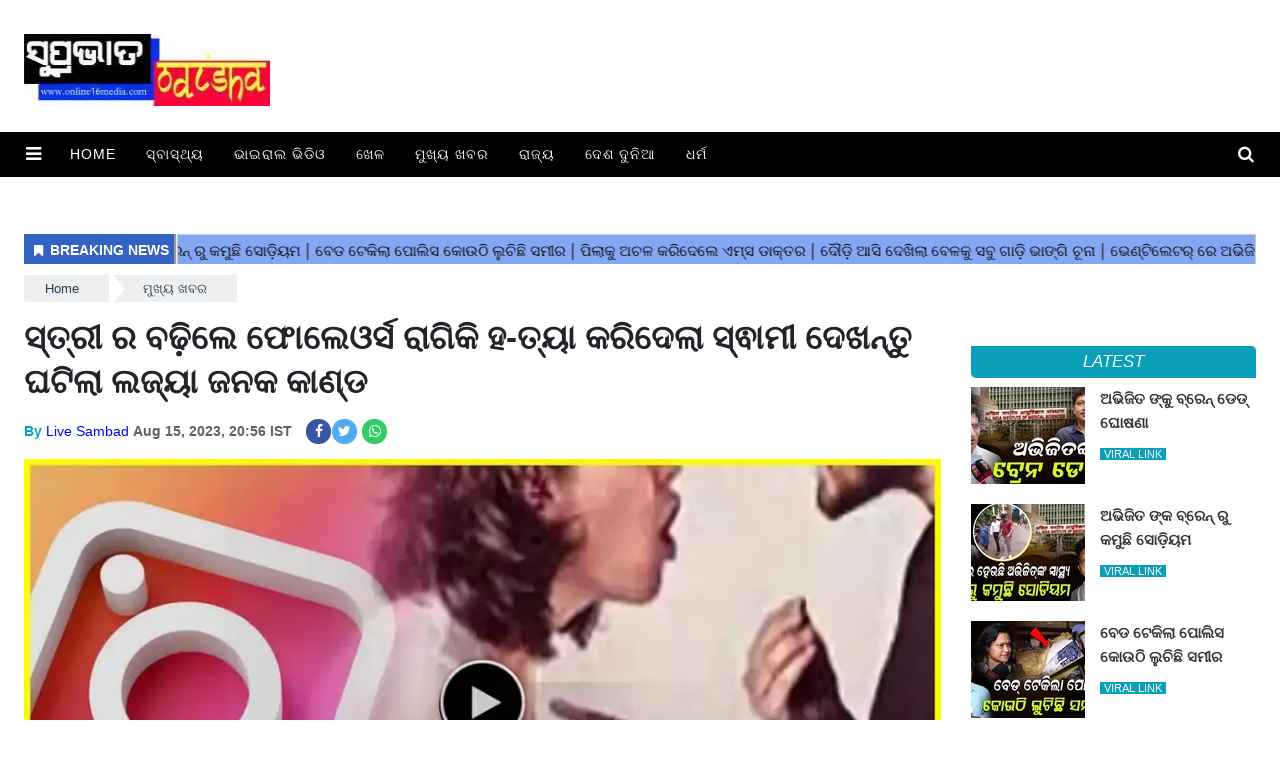

--- FILE ---
content_type: text/html;charset=utf-8
request_url: https://www.online16media.com/latest-news/social-media-ru-tumula-kanda/cid11928753.htm
body_size: 14473
content:
<!DOCTYPE HTML>
<html lang="or">

<head>
    <title>ସ୍ତ୍ରୀ ର ବଢ଼ିଲେ ଫୋଲେଓର୍ସ ରାଗିକି ହ-ତ୍ୟା କରିଦେଲା ସ୍ଵାମୀ ଦେଖନ୍ତୁ ଘଟିଲା ଲଜ୍ୟା ଜନକ କାଣ୍ଡ</title><script type="application/ld+json">[{"@context": "https://schema.org","@type": "WebPage", "name":"ସ୍ତ୍ରୀ ର ବଢ଼ିଲେ ଫୋଲେଓର୍ସ ରାଗିକି ହ-ତ୍ୟା କରିଦେଲା ସ୍ଵାମୀ ଦେଖନ୍ତୁ ଘଟିଲା ଲଜ୍ୟା ଜନକ କାଣ୍ଡ", "description":"ନମସ୍କାର ପାଠକ ବନ୍ଧୁ। ବନ୍ଧୁଗଣ ପ୍ରତିଦିନ ସମାଜରେ କିଛି ନା କିଛି ଅଘଟଣ ଦେଖିବାକୁ ମିଳିଥାଏ। ତେବେ ବର୍ତ୍ତମାନର ଆଧୁନିକ ସମାଜରେ ଧୀରେ ଧୀରେ ମାନବିକ ମୂଲ୍ୟବୋଧ କମି ଯାଉଛି, ଫଳରେ ସମାଜରେ ", "keywords":"ସ୍ତ୍ରୀ ର ବଢ଼ିଲେ ଫୋଲେଓର୍ସ ରାଗିକି ହ-ତ୍ୟା କରିଦେଲା ସ୍ଵାମୀ ଦେଖନ୍ତୁ ଘଟିଲା ଲଜ୍ୟା ଜନକ କାଣ୍ଡ", "url":"https://www.online16media.com/latest-news/social-media-ru-tumula-kanda/cid11928753.htm"}, {"@context": "https://schema.org", "@type": "BreadcrumbList", "itemListElement":[{"@type": "ListItem", "position": 1, "item":{"@type":"Thing", "@id":"https://www.online16media.com/","name":"online16media"}}, {"@type": "ListItem", "position": 2, "item":{"@type":"Thing", "@id":"https://www.online16media.com/latest-news","name":"ମୁଖ୍ୟ ଖବର"}}]}, {"@context": "https://schema.org","@type": "NewsArticle","mainEntityOfPage": {"@type": "WebPage","@id": "https://www.online16media.com/latest-news/social-media-ru-tumula-kanda/cid11928753.htm", "description":"ନମସ୍କାର ପାଠକ ବନ୍ଧୁ। ବନ୍ଧୁଗଣ ପ୍ରତିଦିନ ସମାଜରେ କିଛି ନା କିଛି ଅଘଟଣ ଦେଖିବାକୁ ମିଳିଥାଏ। ତେବେ ବର୍ତ୍ତମାନର ଆଧୁନିକ ସମାଜରେ ଧୀରେ ଧୀରେ ମାନବିକ ମୂଲ୍ୟବୋଧ କମି ଯାଉଛି, ଫଳରେ ସମାଜରେ ", "thumbnailUrl":"https://www.online16media.com/static/c1e/client/93724/uploaded/4fb4f3a6ee458fc0acb7ec24ccf09e6f.jpg"},"headline": "ସ୍ତ୍ରୀ ର ବଢ଼ିଲେ ଫୋଲେଓର୍ସ ରାଗିକି ହ-ତ୍ୟା କରିଦେଲା ସ୍ଵାମୀ ଦେଖନ୍ତୁ ଘଟିଲା ଲଜ୍ୟା ଜନକ କାଣ୍ଡ","inLanguage":"en","articleBody":"ନମସ୍କାର ପାଠକ ବନ୍ଧୁ। ବନ୍ଧୁଗଣ ପ୍ରତିଦିନ ସମାଜରେ କିଛି ନା କିଛି ଅଘଟଣ ଦେଖିବାକୁ ମିଳିଥାଏ। ତେବେ ବର୍ତ୍ତମାନର ଆଧୁନିକ ସମାଜରେ ଧୀରେ ଧୀରେ ମାନବିକ ମୂଲ୍ୟବୋଧ କମି ଯାଉଛି, ଫଳରେ ସମାଜରେ ଦିନକୁ ଦିନ ଅପରାଧ ବଢ଼ି ଚାଲିଛି। କେଉଁଠି ଚୋ-ରି , ଡ-କା-ୟ-ତି, ହ-ତ୍ୟା , ବ-ଳା-ତ୍କା-ର ଭଳି ସଙ୍ଗିନ ଅପରାଧ ବଢି ବଢି ଚାଲିଛି। ଏସବୁ ବ୍ୟତୀତ ବତ୍ତମାନ ପାରିବାରିକ କଳହ ବିରାଟ ବଡ଼ ସମସ୍ୟା ସୃଷ୍ଟି କରିଛି। ଏହାକୁ ନେଇ ଲୋକ ମାନେ ଅନେକ ଚାପ ଆଡ଼କୁ ଗତି କରୁଛନ୍ତି। ଅନେକ ଅଛନ୍ତି ଯେଉଁ ମାନେ କି ସମସ୍ୟାକୁ ସମାଧାନ କରିନପାରି ଆ-ତ୍ମ-ହ-ତ୍ୟା ଭଳି ଖୁବ ସହଜ ବାଟ ଆପଣେଉଛନ୍ତି। ଆଉ କେତେକ କାହାର ଜୀବନ ନେବା ପାଇଁ ମଧ୍ୟ ପଛଉନାହାନ୍ତି। ତେବେ ବନ୍ଧୁଗଣ ବର୍ତ୍ତମାନ ସେହିଭଳି ଏକ ଘଟଣା ସାମ୍ନାକୁ ଆସିଛି। ତେବେ ବନ୍ଧୁଗଣ ଇନଷ୍ଟାଗ୍ରାମ ଫଲୋୟର୍ସ ବଢିବାକୁ ନେଇ ସ୍ୱାମୀର ଇର୍ଷା। ସ୍ତ୍ରୀକୁ ତଣ୍ଟି ଚିପି ହ-ତ୍ୟା କଲା ସ୍ୱାମୀ। ୧୫ ବର୍ଷ ତଳେ ବିବାହ କରିଥିବା ସ୍ତ୍ରୀଙ୍କୁ ୩୭ ବର୍ଷୀୟ ବ୍ୟବସାୟୀ ଜଣକ କାର ଭିତରେ ପିଲାଙ୍କ ସାମ୍ନାରେ ହ-ତ୍ୟା କରିଥିବା ପୋଲିସ ସୂଚନା ଦେଇଛି । ହ-ତ୍ୟା କରିବାର ମୂଳ କାରଣ ଇନ୍&zwnj;ଷ୍ଟାଗ୍ରାମ୍&zwnj; ବୋଲି ଜଣାପଡିଛି। ସ୍ତ୍ରୀ ଗୃହିଣୀ ହୋଇଥିବା ବେଳେ ଅ-ଭି-ଯୁ-କ୍ତ ସ୍ବାମୀ 'ଟୁର୍&zwnj; ଓ ଟ୍ରାଭେଲ୍&zwnj; ଏଜେନ୍&zwnj;ସି&rsquo; ବ୍ୟବସାୟ କରୁଥିଲେ। ସେମାନେ ଲକ୍ଷ୍ନୌ ଅନ୍ତର୍ଗତ ପାରା ଅଞ୍ଚଳରେ ବାସ କରନ୍ତି। &lsquo;ଏସ୍&zwnj;ୟୁଭି&rsquo;ରେ ସେମାନେ ରାଏ ବରେଲି ବାହାରିଥିଲେ। କିନ୍ତୁ, ସ୍ତ୍ରୀ&rsquo;ଙ୍କୁ ହ-ତ୍ୟା କରିବା ପାଇଁ ସେ ରାସ୍ତା ବଦଳାଇ ପୂର୍ବାଞ୍ଚଳ ଏକ୍ସପ୍ରେସ୍&zwnj;ୱେକୁ ଆସିଥିଲେ। ତେବେ ବନ୍ଧୁଗଣ ମୃ-ତ ମହିଳାଙ୍କ ଇଷ୍ଟାଗ୍ରାମ ଆକାଉଣ୍ଟକୁ ପୋଲିସ ଯାଞ୍ଚ କରିଛି। ନିଜ ଇନ୍&zwnj;ଷ୍ଟା ଆକାଉଣ୍ଟ୍&zwnj;ରେ ମହିଳାଜଣକ ତାଙ୍କ ସ୍ବାମୀଙ୍କୁ ମଧ୍ୟ ବ୍ଲକ୍&zwnj; କରି ଦେଇଥିଲେ। ଯାହା ଦ୍ୱାରା ସନ୍ଦେହ ଯୋଗୁଁ ପରିଶେଷରେ ସ୍ବାମୀ ଏଭଳି କାଣ୍ଡ ଭିଆଇଥିବା କଥା ପୁଲିସ କହିଛି। ସ୍ବାମୀଙ୍କର ସନ୍ଦେହ ହୋଇଥିଲା ଯେ, ତାଙ୍କ ଅନୁପସ୍ଥିତିରେ କେତେକ ଫଲୋୟର୍ସ ତାଙ୍କ ସ୍ତ୍ରୀଙ୍କୁ ଭେଟିବାକୁ ଘରକୁ ଆସୁଛନ୍ତି। ଏଥିଯୋଗୁଁ ଦୁହିଁଙ୍କ ମଧ୍ୟରେ ଅନେକ ଥର ଝଗଡ଼ା ହୋଇଥିଲା। ତେବେ ପୋଲିସ ଅ-ଭି-ଯୁ-କ୍ତ ସ୍ୱାମୀକୁ ଗିରଫ କରି ଘଟଣାର ତଦନ୍ତ କରୁଛି। ତେବେ ବନ୍ଧୁଗଣ ବର୍ତ୍ତମାନ ଏହି ଘଟଣାଟି ସୋସିଆଲ ମିଡିଆରେ ଖୁବ୍ ଚର୍ଚ୍ଚାର ବିଷୟ ପାଲଟିଛି।","articleSection": "ମୁଖ୍ୟ ଖବର", "image": {"@type":"ImageObject","url":"https://www.online16media.com/static/c1e/client/93724/uploaded/4fb4f3a6ee458fc0acb7ec24ccf09e6f.jpg?width=1280&height=720&resizemode=4", "height": "720", "width": "1280" },"datePublished": "2023-08-15T20:56:34+05:30","dateModified": "2023-08-15T20:56:34+05:30","author": {"@type": "Person","name": "Live Sambad", "url": "https://www.online16media.com/_author_/Live_Sambad/67904"},"publisher": {"@type": "NewsMediaOrganization","name": "online16media","logo": {"@type": "ImageObject","url": "https://www.online16media.com/static/c1e/static/themes/1/93724/4184/images/logo.png?width=600&height=60&resizemode=7", "height": "60", "width": "600"}}, "description":"ନମସ୍କାର ପାଠକ ବନ୍ଧୁ। ବନ୍ଧୁଗଣ ପ୍ରତିଦିନ ସମାଜରେ କିଛି ନା କିଛି ଅଘଟଣ ଦେଖିବାକୁ ମିଳିଥାଏ। ତେବେ ବର୍ତ୍ତମାନର ଆଧୁନିକ ସମାଜରେ ଧୀରେ ଧୀରେ ମାନବିକ ମୂଲ୍ୟବୋଧ କମି ଯାଉଛି, ଫଳରେ ସମାଜରେ ", "keywords":"ସ୍ତ୍ରୀ ର ବଢ଼ିଲେ ଫୋଲେଓର୍ସ ରାଗିକି ହ-ତ୍ୟା କରିଦେଲା ସ୍ଵାମୀ ଦେଖନ୍ତୁ ଘଟିଲା ଲଜ୍ୟା ଜନକ କାଣ୍ଡ"}, {"@context":"https://schema.org","@type":"LocalBusiness","name":"online16media","address":"","telephone":"","openingHours":["Mo-Su 00:00-23:59"],"description":"","image":"https://www.online16media.com/static/c1e/static/themes/1/93724/4184/images/logo.png","url":"https://www.online16media.com/"}, {"@context": "https://schema.org", "@type": "NewsMediaOrganization", "name": "online16media", "url": "https://www.online16media.com","logo": {"@type": "ImageObject","url": "https://www.online16media.com/static/c1e/static/themes/1/93724/4184/images/logo.png?width=600&height=60&resizemode=7", "height": "60", "width": "600"}}]</script><meta name="description" content="ସ୍ତ୍ରୀ ର ବଢ଼ିଲେ ଫୋଲେଓର୍ସ ରାଗିକି ହ-ତ୍ୟା କରିଦେଲା ସ୍ଵାମୀ ଦେଖନ୍ତୁ ଘଟିଲା ଲଜ୍ୟା ଜନକ କାଣ୍ଡ"/><meta name="keywords" content="ସ୍ତ୍ରୀ ର ବଢ଼ିଲେ ଫୋଲେଓର୍ସ ରାଗିକି ହ-ତ୍ୟା କରିଦେଲା ସ୍ଵାମୀ ଦେଖନ୍ତୁ ଘଟିଲା ଲଜ୍ୟା ଜନକ କାଣ୍ଡ"><meta name="news_keywords" content="ସ୍ତ୍ରୀ ର ବଢ଼ିଲେ ଫୋଲେଓର୍ସ ରାଗିକି ହ-ତ୍ୟା କରିଦେଲା ସ୍ଵାମୀ ଦେଖନ୍ତୁ ଘଟିଲା ଲଜ୍ୟା ଜନକ କାଣ୍ଡ"><meta name="robots" content="index, follow, max-snippet:-1, max-video-preview:-1, max-image-preview:large"/><meta content="NOODP" name="robots"/><link rel="canonical" href="https://www.online16media.com/latest-news/social-media-ru-tumula-kanda/cid11928753.htm"/><link rel="amphtml" href="https://www.online16media.com/amp/latest-news/social-media-ru-tumula-kanda/cid11928753.htm"/><meta name="twitter:card" content="summary_large_image"/><meta name="twitter:title" content="ସ୍ତ୍ରୀ ର ବଢ଼ିଲେ ଫୋଲେଓର୍ସ ରାଗିକି ହ-ତ୍ୟା କରିଦେଲା ସ୍ଵାମୀ ଦେଖନ୍ତୁ ଘଟିଲା ଲଜ୍ୟା ଜନକ କାଣ୍ଡ"/><meta name="twitter:description" content="ନମସ୍କାର ପାଠକ ବନ୍ଧୁ। ବନ୍ଧୁଗଣ ପ୍ରତିଦିନ ସମାଜରେ କିଛି ନା କିଛି ଅଘଟଣ ଦେଖିବାକୁ ମିଳିଥାଏ। ତେବେ ବର୍ତ୍ତମାନର ଆଧୁନିକ ସମାଜରେ ଧୀରେ ଧୀରେ ମାନବିକ ମୂଲ୍ୟବୋଧ କମି ଯାଉଛି, ଫଳରେ ସମାଜରେ "/><meta name="twitter:image" content="https://www.online16media.com/static/c1e/client/93724/uploaded_original/4fb4f3a6ee458fc0acb7ec24ccf09e6f.jpg"/><meta property="og:title" content="ସ୍ତ୍ରୀ ର ବଢ଼ିଲେ ଫୋଲେଓର୍ସ ରାଗିକି ହ-ତ୍ୟା କରିଦେଲା ସ୍ଵାମୀ ଦେଖନ୍ତୁ ଘଟିଲା ଲଜ୍ୟା ଜନକ କାଣ୍ଡ"/><meta property="og:type" content="article"/><meta property="og:url" content="https://www.online16media.com/latest-news/social-media-ru-tumula-kanda/cid11928753.htm"/><meta property="og:image" content="https://www.online16media.com/static/c1e/client/93724/uploaded_original/4fb4f3a6ee458fc0acb7ec24ccf09e6f.jpg"/><meta property="og:description" content="ନମସ୍କାର ପାଠକ ବନ୍ଧୁ। ବନ୍ଧୁଗଣ ପ୍ରତିଦିନ ସମାଜରେ କିଛି ନା କିଛି ଅଘଟଣ ଦେଖିବାକୁ ମିଳିଥାଏ। ତେବେ ବର୍ତ୍ତମାନର ଆଧୁନିକ ସମାଜରେ ଧୀରେ ଧୀରେ ମାନବିକ ମୂଲ୍ୟବୋଧ କମି ଯାଉଛି, ଫଳରେ ସମାଜରେ "/><meta property="article:published_time" content="2023-08-15T20:56:34+05:30"/><meta property="article:modified_time" content="2023-08-15T20:56:34+05:30"/><meta property="fb:pages" content="107154454093252"/><meta property="fb:app_id" content="795782017827429"/><meta itemprop="name" content="ସ୍ତ୍ରୀ ର ବଢ଼ିଲେ ଫୋଲେଓର୍ସ ରାଗିକି ହ-ତ୍ୟା କରିଦେଲା ସ୍ଵାମୀ ଦେଖନ୍ତୁ ଘଟିଲା ଲଜ୍ୟା ଜନକ କାଣ୍ଡ"/><meta itemprop="image" content="https://www.online16media.com/static/c1e/client/93724/uploaded_original/4fb4f3a6ee458fc0acb7ec24ccf09e6f.jpg"/><meta itemprop="description" content="ସ୍ତ୍ରୀ ର ବଢ଼ିଲେ ଫୋଲେଓର୍ସ ରାଗିକି ହ-ତ୍ୟା କରିଦେଲା ସ୍ଵାମୀ ଦେଖନ୍ତୁ ଘଟିଲା ଲଜ୍ୟା ଜନକ କାଣ୍ଡ"/><meta itemprop="url" content="https://www.online16media.com/latest-news/social-media-ru-tumula-kanda/cid11928753.htm"/>

    <link rel="icon" href="https://www.online16media.com/static/c1e/static/themes/1/93724/4184/images/fav.png" type="image/png">
    <link rel="stylesheet" href="https://www.online16media.com/static/c1e/static/themes/1/93724/4184/css/critical.css"
        type="text/css">
    <link media="print" onload="this.media='all'"
        href="" rel="stylesheet" type="font/woff2"
        crossorigin="">
    <link media="print" onload="this.media='all'"
        href="" rel="stylesheet"
        type="font/woff2" crossorigin="">
    <link rel="preload" as="image" href="https://www.online16media.com/static/c1e/client/93724/uploaded/4fb4f3a6ee458fc0acb7ec24ccf09e6f.jpg?width=968&amp;height=514&amp;resizemode=4" type="image">

    <script>var c1e_id = "93724:4184";</script>
    <script>var is_c1e_pubdomain = "//www.online16media.com";</script>
    <script>var is_c1e_enable = !0, status = "REGULAR_STORY", message = "Regular Story";</script>
    <meta name="viewport" content="width=device-width,initial-scale=1">
    <!-- <link rel="preconnect" as="script" href="googletagmanager.com"> -->
    <!-- <link rel="preconnect" href="www.youtube.com"> -->
    <link rel="preconnect" href="https://googletagmanager.com">
    <link rel="preconnect" href="https://www.youtube.com" crossorigin>
    <link rel="preconnect" href="https://www.google.com">
    <link rel="preconnect" as="script" href="www.gstatic.com">
    <link rel="preconnect" as="script" href="googleads.com">
    <link rel="preconnect" href="https://fonts.googleapis.com">
    <link rel="preconnect" href="https://fonts.gstatic.com" crossorigin="">
    <link rel="preconnect" href="https://static.xx.fbcdn.net">
    <link media="all" onload="this.media='all'" rel="stylesheet"
        href="https://www.online16media.com/static/c1e/static/themes/css/bootstrap4.3.1.min.css">
    <link media="all" onload="this.media='all'" rel="stylesheet"
        href="https://www.online16media.com/static/c1e/static/themes/css/font-awesome.min.css">
    <link media="all" onload="this.media='all'" rel="stylesheet"
        href="https://www.online16media.com/static/c1e/static/themes/1/93724/4184/css/style.css" type="text/css">

    <style>
        /* Bootstrap */
        :root{--blue:#007bff;--indigo:#6610f2;--purple:#6f42c1;--pink:#e83e8c;--red:#dc3545;--orange:#fd7e14;--yellow:#ffc107;--green:#28a745;--teal:#20c997;--cyan:#17a2b8;--white:#fff;--gray:#6c757d;--gray-dark:#343a40;--primary:#007bff;--secondary:#6c757d;--success:#28a745;--info:#17a2b8;--warning:#ffc107;--danger:#dc3545;--light:#f8f9fa;--dark:#343a40;--breakpoint-xs:0;--breakpoint-sm:576px;--breakpoint-md:768px;--breakpoint-lg:992px;--breakpoint-xl:1200px;line-height:1.15;-webkit-text-size-adjust:100%}article,header,nav,section{display:block}body{margin:0;font-family: "Noto Sans", Roboto, sans-serif;font-size:1rem;font-weight:400;line-height:1.5;color:#212529;text-align:left;background-color:#fff}h1{margin-top:0;margin-bottom:.5rem}ol,ul{margin-top:0;margin-bottom:1rem}ul ul{margin-bottom:0}a{color:#007bff;text-decoration:none;background-color:#fff0}a:not([href]):not([tabindex]){color:inherit;text-decoration:none}img{vertical-align:middle;border-style:none}button{border-radius:0}button,input{margin:0;font-family: "Noto Sans", Roboto, sans-serif;font-size:inherit;line-height:inherit}button,input{overflow:visible}button{text-transform:none}[type=button],button{-webkit-appearance:button}[type=button]::-moz-focus-inner,button::-moz-focus-inner{padding:0;border-style:none}::-webkit-file-upload-button{font:inherit;-webkit-appearance:button}h1{margin-bottom:.5rem;font-weight:500;line-height:1.2}h1{font-size:2.5rem}.container{width:100%;padding-right:15px;padding-left:15px;margin-right:auto;margin-left:auto}@media (min-width:576px){.container{max-width:540px}}@media (min-width:768px){.container{max-width:720px}}@media (min-width:992px){.container{max-width:960px}}@media (min-width:1200px){.container{max-width:1140px}}.row{display:-ms-flexbox;display:flex;-ms-flex-wrap:wrap;flex-wrap:wrap;margin-right:-15px;margin-left:-15px}.col-lg-12,.col-lg-3,.col-lg-9,.col-md-12,.col-sm-12{position:relative;width:100%;padding-right:15px;padding-left:15px}@media (min-width:576px){.col-sm-12{-ms-flex:0 0 100%;flex:0 0 100%;max-width:100%}}@media (min-width:768px){.col-md-12{-ms-flex:0 0 100%;flex:0 0 100%;max-width:100%}}@media (min-width:992px){.col-lg-3{-ms-flex:0 0 25%;flex:0 0 25%;max-width:25%}.col-lg-9{-ms-flex:0 0 75%;flex:0 0 75%;max-width:75%}.col-lg-12{-ms-flex:0 0 100%;flex:0 0 100%;max-width:100%}}.collapse:not(.show){display:none}.nav{display:-ms-flexbox;display:flex;-ms-flex-wrap:wrap;flex-wrap:wrap;padding-left:0;margin-bottom:0;list-style:none}.nav-link{display:block;padding:.5rem 1rem}.navbar{position:relative;display:-ms-flexbox;display:flex;-ms-flex-wrap:wrap;flex-wrap:wrap;-ms-flex-align:center;align-items:center;-ms-flex-pack:justify;justify-content:space-between;padding:.5rem 1rem}.navbar-nav{display:-ms-flexbox;display:flex;-ms-flex-direction:column;flex-direction:column;padding-left:0;margin-bottom:0;list-style:none}.navbar-nav .nav-link{padding-right:0;padding-left:0}.navbar-collapse{-ms-flex-preferred-size:100%;flex-basis:100%;-ms-flex-positive:1;flex-grow:1;-ms-flex-align:center;align-items:center}@media (min-width:992px){.navbar-expand-lg{-ms-flex-flow:row nowrap;flex-flow:row nowrap;-ms-flex-pack:start;justify-content:flex-start}.navbar-expand-lg .navbar-nav{-ms-flex-direction:row;flex-direction:row}.navbar-expand-lg .navbar-nav .nav-link{padding-right:.5rem;padding-left:.5rem}.navbar-expand-lg .navbar-collapse{display:-ms-flexbox!important;display:flex!important;-ms-flex-preferred-size:auto;flex-basis:auto}}.navbar-dark .navbar-nav .nav-link{color:rgb(255 255 255 / .5)}.close{float:right;font-size:1.5rem;font-weight:700;line-height:1;color:#000;text-shadow:0 1px 0 #fff;opacity:.5}button.close{padding:0;background-color:#fff0;border:0;-webkit-appearance:none;-moz-appearance:none;appearance:none}.clearfix::after{display:block;clear:both;content:""}.mr-auto{margin-right:auto!important}
    </style>

    <script class="ga_tag" src="https://www.googletagmanager.com/gtag/js?id=G-XHZB47KZJV"></script>
    <script>
        window.dataLayer = window.dataLayer || [];
        function gtag() { dataLayer.push(arguments); }
        gtag('js', new Date());
        gtag('config', 'G-XHZB47KZJV');
        gtag('config', 'G-E40TL7HPLE'); 
    </script>

                              <script>!function(e){var n="https://s.go-mpulse.net/boomerang/";if("False"=="True")e.BOOMR_config=e.BOOMR_config||{},e.BOOMR_config.PageParams=e.BOOMR_config.PageParams||{},e.BOOMR_config.PageParams.pci=!0,n="https://s2.go-mpulse.net/boomerang/";if(window.BOOMR_API_key="BDFCT-8BZR4-CRHQL-69ZBP-8QPH8",function(){function e(){if(!r){var e=document.createElement("script");e.id="boomr-scr-as",e.src=window.BOOMR.url,e.async=!0,o.appendChild(e),r=!0}}function t(e){r=!0;var n,t,a,i,d=document,O=window;if(window.BOOMR.snippetMethod=e?"if":"i",t=function(e,n){var t=d.createElement("script");t.id=n||"boomr-if-as",t.src=window.BOOMR.url,BOOMR_lstart=(new Date).getTime(),e=e||d.body,e.appendChild(t)},!window.addEventListener&&window.attachEvent&&navigator.userAgent.match(/MSIE [67]\./))return window.BOOMR.snippetMethod="s",void t(o,"boomr-async");a=document.createElement("IFRAME"),a.src="about:blank",a.title="",a.role="presentation",a.loading="eager",i=(a.frameElement||a).style,i.width=0,i.height=0,i.border=0,i.display="none",o.appendChild(a);try{O=a.contentWindow,d=O.document.open()}catch(_){n=document.domain,a.src="javascript:var d=document.open();d.domain='"+n+"';void 0;",O=a.contentWindow,d=O.document.open()}if(n)d._boomrl=function(){this.domain=n,t()},d.write("<bo"+"dy onload='document._boomrl();'>");else if(O._boomrl=function(){t()},O.addEventListener)O.addEventListener("load",O._boomrl,!1);else if(O.attachEvent)O.attachEvent("onload",O._boomrl);d.close()}function a(e){window.BOOMR_onload=e&&e.timeStamp||(new Date).getTime()}if(!window.BOOMR||!window.BOOMR.version&&!window.BOOMR.snippetExecuted){window.BOOMR=window.BOOMR||{},window.BOOMR.snippetStart=(new Date).getTime(),window.BOOMR.snippetExecuted=!0,window.BOOMR.snippetVersion=14,window.BOOMR.url=n+"BDFCT-8BZR4-CRHQL-69ZBP-8QPH8";var i=document.currentScript||document.getElementsByTagName("script")[0],o=i.parentNode,r=!1,d=document.createElement("link");if(d.relList&&"function"==typeof d.relList.supports&&d.relList.supports("preload")&&"as"in d)window.BOOMR.snippetMethod="p",d.href=window.BOOMR.url,d.rel="preload",d.as="script",d.addEventListener("load",e),d.addEventListener("error",function(){t(!0)}),setTimeout(function(){if(!r)t(!0)},3e3),BOOMR_lstart=(new Date).getTime(),o.appendChild(d);else t(!1);if(window.addEventListener)window.addEventListener("load",a,!1);else if(window.attachEvent)window.attachEvent("onload",a)}}(),"".length>0)if(e&&"performance"in e&&e.performance&&"function"==typeof e.performance.setResourceTimingBufferSize)e.performance.setResourceTimingBufferSize();!function(){if(BOOMR=e.BOOMR||{},BOOMR.plugins=BOOMR.plugins||{},!BOOMR.plugins.AK){var n=""=="true"?1:0,t="",a="bu5tqcnydfy2e2lrikfq-f-f9dba81e9-clientnsv4-s.akamaihd.net",i="false"=="true"?2:1,o={"ak.v":"39","ak.cp":"1304317","ak.ai":parseInt("781023",10),"ak.ol":"0","ak.cr":10,"ak.ipv":4,"ak.proto":"h2","ak.rid":"cd13a1f","ak.r":42199,"ak.a2":n,"ak.m":"","ak.n":"ff","ak.bpcip":"13.59.56.0","ak.cport":54096,"ak.gh":"184.25.112.162","ak.quicv":"","ak.tlsv":"tls1.3","ak.0rtt":"","ak.0rtt.ed":"","ak.csrc":"-","ak.acc":"","ak.t":"1769030283","ak.ak":"hOBiQwZUYzCg5VSAfCLimQ==Y9JryDeXayLXXRT9G+XrKwETzFOA2Fkz9P3h6DS9OvU0SWIhmYmTX8OP+PtuRt21nry5GWA632QHIBpBnB/ycPVHY0iTO1RlQ1g9tmTMId/xArcsaoXtiL6ooo6NZlkYFc9SuMffo9YXn/3IdqXv6oP0/+0G3SwLauxDTBvNQKQh+G6vHX1KThoA+NYuNIMQV8cxvIDeRZ9p6fKmRa6UIv686EGCePFeCS+3haxm8SI73WugSxYyPyQ+BmhKYDwVoyjnGQpofBwYlLiCW41s7/htnLj0ONxcZ6SCVsjCyImOS04ivu8Qxi2xE/YxHq0Ndmy7suOwFjxm1jFvjWIxPaNuLf/t7wg0u19WZOwHox+suo+KWVzKP9hW3ln6r1Ifh1tag2p2iSpp2o6Nd+qjYYYvEQg1qvyeN7MJRlHBNGk=","ak.pv":"12","ak.dpoabenc":"","ak.tf":i};if(""!==t)o["ak.ruds"]=t;var r={i:!1,av:function(n){var t="http.initiator";if(n&&(!n[t]||"spa_hard"===n[t]))o["ak.feo"]=void 0!==e.aFeoApplied?1:0,BOOMR.addVar(o)},rv:function(){var e=["ak.bpcip","ak.cport","ak.cr","ak.csrc","ak.gh","ak.ipv","ak.m","ak.n","ak.ol","ak.proto","ak.quicv","ak.tlsv","ak.0rtt","ak.0rtt.ed","ak.r","ak.acc","ak.t","ak.tf"];BOOMR.removeVar(e)}};BOOMR.plugins.AK={akVars:o,akDNSPreFetchDomain:a,init:function(){if(!r.i){var e=BOOMR.subscribe;e("before_beacon",r.av,null,null),e("onbeacon",r.rv,null,null),r.i=!0}return this},is_complete:function(){return!0}}}}()}(window);</script></head>

<body data-new-gr-c-s-check-loaded="14.1145.0" data-gr-ext-installed="" bis_status="ok" bis_frame_id="5190"
    data-gr-ext-disabled="forever">
    <div id="fb-root"></div><script async defer crossorigin="anonymous" src="https://connect.facebook.net/en_GB/sdk.js#xfbml=1&version=v3.2&appId=795782017827429&autoLogAppEvents=1"></script>
    <div class="main-wrapper">
        <header id="myHeader" class="bt_header">
            <div class="logo_outer">
                <div class="fix_wrapper">
                    <div class="grey_bg">
                        <div id="HeaderlogoIn" class="top_add "><a href="https://www.online16media.com/" class=""><img
                                    src="https://www.online16media.com/static/c1e/static/themes/1/93724/4184/images/logo.jpg?width=260&amp;height=72&amp;resizemode=2"   
                                    alt="Movie prime" title="" width="260" height="72"></a></div>
                    </div>
                </div>
            </div>
            <nav id="main_nav" class="navbar navbar-expand-lg navbar-dark primary-color">
                <div class="sideMenuToggle"><a class="site-header__hamburger sideMenuB donot" href="javascript:void(0)"
                        role="button" aria-label="main menu"><i class="fa fa-bars" aria-hidden="true"></i></a></div>
                <div class="collapse navbar-collapse" id="basicExampleNav" data-scrollable="true">
                    <ul class="navbar-nav mr-auto header-menu nav "
                        itemtype="http://www.schema.org/SiteNavigationElement" itemscope="">
                        <li itemprop="name" content="Home" class="nav-item"><a itemprop="url"
                                content="https://www.online16media.com/" class="nav-link"
                                href="https://www.online16media.com/">Home</a></li>
                        <li itemprop="name" content="ସ୍ବାସ୍ଥ୍ୟ" class="nav-item"><a itemprop="url"
                                content="https://www.online16media.com/health" class="nav-link"
                                href="https://www.online16media.com/health">ସ୍ବାସ୍ଥ୍ୟ</a>
                        </li>
                        <li itemprop="name" content="ଭାଇରାଲ ଭିଡିଓ" class="nav-item"><a itemprop="url"
                                content="https://www.online16media.com/viral-video" class="nav-link"
                                href="https://www.online16media.com/viral-video">ଭାଇରାଲ
                                ଭିଡିଓ</a></li>
                        <li itemprop="name" content="ଖେଳ" class="nav-item"><a itemprop="url"
                                content="https://www.online16media.com/sports" class="nav-link"
                                href="https://www.online16media.com/sports">ଖେଳ</a></li>
                        <li itemprop="name" content="ମୁଖ୍ୟ ଖବର" class="nav-item"><a itemprop="url"
                                content="https://www.online16media.com/latest-news" class="nav-link"
                                href="https://www.online16media.com/latest-news">ମୁଖ୍ୟ
                                ଖବର</a></li>
                        <li itemprop="name" content="ରାଜ୍ୟ" class="nav-item"><a itemprop="url"
                                content="https://www.online16media.com/state-news" class="nav-link"
                                href="https://www.online16media.com/state-news">ରାଜ୍ୟ</a>
                        </li>
                        <li itemprop="name" content="ଦେଶ ଦୁନିଆ" class="nav-item"><a itemprop="url"
                                content="https://www.online16media.com/world-news" class="nav-link"
                                href="https://www.online16media.com/world-news">ଦେଶ
                                ଦୁନିଆ</a></li>
                        <li itemprop="name" content="ଧର୍ମ" class="nav-item"><a itemprop="url"
                                content="https://www.online16media.com/devotional" class="nav-link"
                                href="https://www.online16media.com/devotional">ଧର୍ମ</a>
                        </li>
                    </ul>
                </div>
                <ul class="search-ico" data-user-set-ocm="off">
                    <li id="search-btn">
                        <div><a href="#search" class="donot"><span class="fa fa-search" aria-hidden="true"></span></a>
                        </div>
                    </li>
                </ul>
            </nav>
            <div id="search">
                <div class="container">
                    <div class="search-bar">
                        <div><button type="button" class="close">x</button><input type="text" value="" id="search_text"
                                onchange="searchText(this)" placeholder="Search"><span class="editable "
                                id="custom_16493969688710">Hit enter to search or ESC to
                                close</span></div>
                    </div>
                </div>
            </div>
            <div class="popUp-main">
                <div class="popup-inner">
                    <button type="button" class="close donot">×</button>
                    <ul class="site-nav__list nav header-menu-sidebar ">
                        <li class="nav-item"><a class="nav-link" href="https://www.online16media.com/">Home</a></li>
                        <li class="nav-item"><a class="nav-link"
                                href="https://www.online16media.com/health">ସ୍ବାସ୍ଥ୍ୟ</a>
                        </li>
                        <li class="nav-item"><a class="nav-link" href="https://www.online16media.com/viral-video">ଭାଇରାଲ
                                ଭିଡିଓ</a></li>
                        <li class="nav-item drop-menu">
                            <a class="nav-link" aria-expanded="false"
                                href="https://www.online16media.com/sports">ଖେଳ</a>
                            <ul class="sub-menu"></ul>
                        </li>
                        <li class="nav-item drop-menu">
                            <a class="nav-link" aria-expanded="false"
                                href="https://www.online16media.com/latest-news">ମୁଖ୍ୟ
                                ଖବର</a>
                            <ul class="sub-menu"></ul>
                        </li>
                        <li class="nav-item"><a class="nav-link"
                                href="https://www.online16media.com/state-news">ରାଜ୍ୟ</a>
                        </li>
                        <li class="nav-item drop-menu">
                            <a class="nav-link" aria-expanded="false"
                                href="https://www.online16media.com/world-news">ଦେଶ
                                ଦୁନିଆ</a>
                            <ul class="sub-menu"></ul>
                        </li>
                        <li class="nav-item drop-menu">
                            <a class="nav-link" aria-expanded="false"
                                href="https://www.online16media.com/devotional">ଧର୍ମ</a>
                            <ul class="sub-menu"></ul>
                        </li>
                    </ul>
                </div>
            </div>
        </header>
        <article class="bt_middle">
            <section class="wht_middle wht_middleIn clearfix">
                <div class="fix_wrapper clearfix">
                    <div class="top-container1">
                        <div data-position="5" data-ua="d" data-slot="477046" data-section="ମୁଖ୍ୟ ଖବର"
                            class="lhs colombia " id="AS_P_TP_1_D_11928753" name="Articleshow-Paid-Top-1-Desktop"
                            style="margin:0 auto" data-priority="1"></div>
                    </div>

                    <div class="row">
                        <div class="col-lg-12" style="max-height: 50px;">
                            <div data-position="44464816" data-slot="541007"
                                data-section="ମୁଖ୍ୟ ଖବର" class="lhs ticker colombia"
                                id="ArticleShow_44464816_11928753" name="ArticleShow_44464816" data-priority="1"
                                data-ua="m"></div>
                        </div>
                    </div>
                    <div class="row ticker_row " style="max-height: 47px;">
                        <div class="col-lg-12">
                            <div data-position="6" data-slot="477025" data-section="ମୁଖ୍ୟ ଖବର"
                                class="lhs ticker colombiaone " id="AS_O_TP_1_11928753"
                                name="Articleshow-Organic-TOP-1" data-priority="1" c1e_ctid="5736"></div>
                        </div>
                    </div>
                    <div class="row m-250" style="max-height: 250px;">
                        <div class="col-lg-12 col-md-12 col-sm-12 ">
                            <div data-position="42390156" data-slot=""
                                data-section="ମୁଖ୍ୟ ଖବର" class="lhs colombiaadcode " id="ArticleShow_42390156"
                                name="ArticleShow_42390156" style="margin:0 auto" data-priority="3">
                                <div id="pf-12769-1"></div>
                            </div>
                        </div>
                        <div class="col-lg-12 col-md-12 col-sm-12 ">
                            <div data-position="47865225" data-slot=""
                                data-section="ମୁଖ୍ୟ ଖବର" class="lhs colombiaadcode " id="ArticleShow_47865225"
                                name="ArticleShow_47865225" style="margin:0 auto" data-priority="3">
                                <script class="prod_script" type="text"
                                    src="//breakingscattered.com/72/00/50/72005039ae206eda0fb12ffc3ee6ad81.js"></script>
                            </div>
                        </div>
                        <div class="col-lg-12 col-md-12 col-sm-12 ">
                            <div data-position="42042730" data-slot=""
                                data-section="ମୁଖ୍ୟ ଖବର" class="lhs colombiaadcode " id="ArticleShow_42042730"
                                name="ArticleShow_42042730" style="margin:0 auto" data-priority="3">
                                <div id="container-57aebe2f2091ffe7b242973ff0e2f4eb"></div>
                            </div>
                        </div>
                    </div>
                    <section class="bdc_contain " style="max-height: 36px;">
                        <nav>
                            <ol class="cd-breadcrumb triangle par_breadcrumbs">
                                <li><a class="ch_breadcrumb" href="/">Home</a></li>
                                <li><a class="ch_breadcrumb" href="https://www.online16media.com/latest-news">ମୁଖ୍ୟ ଖବର</a>
                                </li>
                                <li><a class="ch_breadcrumb" href=""></a>
                                </li>
                            </ol>
                        </nav>
                    </section>
                    <div class="pdlb10 clearfix">
                        <div class="row ">
                            <div class="col-lg-9 col-md-12 col-sm-12 ">
                                <div class="row "></div>
                                <div class="story-wrapper">
                                    <section class=" ">
                                        <div class="show-wrapper">
                                            <div class="card-box header-box">
                                                <h1 class="story-heading">
                                                    ସ୍ତ୍ରୀ ର ବଢ଼ିଲେ ଫୋଲେଓର୍ସ ରାଗିକି ହ-ତ୍ୟା କରିଦେଲା ସ୍ଵାମୀ ଦେଖନ୍ତୁ ଘଟିଲା ଲଜ୍ୟା ଜନକ କାଣ୍ଡ</h1>
                                                <div class="article-summary">
                                                    
                                                </div>
                                                <div class="storyshow-subhead">
                                                    <span class="story-category"></span><span
                                                        class="story-byline">By&nbsp;<a href="https://www.online16media.com/_author_/Live_Sambad/67904"
                                                            class="">Live Sambad</a></span>&nbsp;<span
                                                        class="story-date">Aug 15, 2023, 20:56 IST</span>
                                                    <div class="article social-icon">
                                                        <a onclick="colombia.showWin(&quot;https://www.facebook.com/sharer.php?u=https://www.online16media.com/latest-news/social-media-ru-tumula-kanda/cid11928753.htm&quot;,&quot;top=100,left=500,width=600,height=600,location=no,fullscreen=no&quot;)"
                                                            target="_blank" class=""><i class="fa fa-facebook"
                                                                aria-hidden="true"></i></a><a
                                                            onclick="socialShare(&quot;twitter&quot;,&quot;https://www.online16media.com/latest-news/social-media-ru-tumula-kanda/cid11928753.htm&quot;,&quot;default&quot;,&quot;default&quot;,&quot;top=100,left=500,width=600,height=600,location=no,fullscreen=no&quot;)"
                                                            target="_blank" class=""><i class="fa fa-twitter"
                                                                aria-hidden="true"></i></a><a class="wtsapp"
                                                            href="javascript:;"
                                                            onclick="whatsappShare(&quot;https://www.online16media.com/latest-news/social-media-ru-tumula-kanda/cid11928753.htm&quot;,&quot;default&quot;)"><i
                                                                class="fa fa-whatsapp"></i></a>
                                                    </div>
                                                </div>
                                            </div>
                                            <div class="card-box img-box">
                                                <img class="main-img"
                                                    src="https://www.online16media.com/static/c1e/client/93724/uploaded/4fb4f3a6ee458fc0acb7ec24ccf09e6f.jpg?width=968&amp;height=514&amp;resizemode=4"
                                                    alt="Special report " width="300" height="250"
                                                    fetchpriority="high" loading="eager">
                                                <div data-position="15" data-slot="477076"
                                                    data-section="ମୁଖ୍ୟ ଖବର" class="lhs imgOverlayAd colombia "
                                                    data-cb="overlayPaidAd" id="imageOverlay_1_11928753"
                                                    name="imageOverlay_1" style="margin:0 auto" data-priority="3">
                                                </div>
                                            </div>
                                            <div class="row ">
                                                <div class="col-lg-12">
                                                    <div data-position="12" data-slot=""
                                                        data-section="ମୁଖ୍ୟ ଖବର" class="lhs colombiaadcode "
                                                        id="AS_P_LHS_2" name="Articleshow-Paid-LHS-2"
                                                        style="margin:0 auto" data-priority="4"><a style="width: 100%;"
                                                            href="https://chat.whatsapp.com/GmvoZwZGg469GzXaBRgvMV"
                                                            class=""><img style="width: 100%;"
                                                                src="https://www.online16media.com/static/c1e/static/themes/1/100198/4399/images/Whatsaapp.png"
                                                                alt=""></a></div>
                                                </div>
                                            </div>
                                            <div class="card-box synopsis">
                                                </div>
                                            <div class="card-box show_bdy">
                                                <div data-position="1" data-priority="1" data-slot="477032" data-section="showPage" class="colombiaone" id="showAS_O_BEL_0" style="margin: 0 auto;"></div>
<div>
 ନମସ୍କାର ପାଠକ ବନ୍ଧୁ। ବନ୍ଧୁଗଣ ପ୍ରତିଦିନ ସମାଜରେ କିଛି ନା କିଛି ଅଘଟଣ ଦେଖିବାକୁ ମିଳିଥାଏ। ତେବେ ବର୍ତ୍ତମାନର ଆଧୁନିକ ସମାଜରେ ଧୀରେ ଧୀରେ ମାନବିକ ମୂଲ୍ୟବୋଧ କମି ଯାଉଛି, ଫଳରେ ସମାଜରେ ଦିନକୁ ଦିନ ଅପରାଧ ବଢ଼ି ଚାଲିଛି।
</div>
 <div>
 <img alt="Special report " height="952" id="img_14983330" loading="lazy" src="https://www.online16media.com/static/c1e/client/93724/uploaded/4549232bfd18e5558cfed235c0148dfe.jpg" width="1280">
</div> <div>
 କେଉଁଠି ଚୋ-ରି , ଡ-କା-ୟ-ତି, ହ-ତ୍ୟା , ବ-ଳା-ତ୍କା-ର ଭଳି ସଙ୍ଗିନ ଅପରାଧ ବଢି ବଢି ଚାଲିଛି। ଏସବୁ ବ୍ୟତୀତ ବତ୍ତମାନ ପାରିବାରିକ କଳହ ବିରାଟ ବଡ଼ ସମସ୍ୟା ସୃଷ୍ଟି କରିଛି। ଏହାକୁ ନେଇ ଲୋକ ମାନେ ଅନେକ ଚାପ ଆଡ଼କୁ ଗତି କରୁଛନ୍ତି।&nbsp;
</div>
<div data-type="_mgwidget" data-widget-id="1607621"></div>
 <div></div> <div>
 ଅନେକ ଅଛନ୍ତି ଯେଉଁ ମାନେ କି ସମସ୍ୟାକୁ ସମାଧାନ କରିନପାରି ଆ-ତ୍ମ-ହ-ତ୍ୟା ଭଳି ଖୁବ ସହଜ ବାଟ ଆପଣେଉଛନ୍ତି। ଆଉ କେତେକ କାହାର ଜୀବନ ନେବା ପାଇଁ ମଧ୍ୟ ପଛଉନାହାନ୍ତି। ତେବେ ବନ୍ଧୁଗଣ ବର୍ତ୍ତମାନ ସେହିଭଳି ଏକ ଘଟଣା ସାମ୍ନାକୁ ଆସିଛି।
</div>
 <div></div> <div>
 <img alt="Special report " height="260" id="img_14981630" loading="lazy" src="https://www.online16media.com/static/c1e/client/93724/uploaded/d5225b20f4837473badcc9c701bdb814.jpg" width="350">
</div> <div>
 ତେବେ ବନ୍ଧୁଗଣ ଇନଷ୍ଟାଗ୍ରାମ ଫଲୋୟର୍ସ ବଢିବାକୁ ନେଇ ସ୍ୱାମୀର ଇର୍ଷା। ସ୍ତ୍ରୀକୁ ତଣ୍ଟି ଚିପି ହ-ତ୍ୟା କଲା ସ୍ୱାମୀ। ୧୫ ବର୍ଷ ତଳେ ବିବାହ କରିଥିବା ସ୍ତ୍ରୀଙ୍କୁ ୩୭ ବର୍ଷୀୟ ବ୍ୟବସାୟୀ ଜଣକ କାର ଭିତରେ ପିଲାଙ୍କ ସାମ୍ନାରେ ହ-ତ୍ୟା କରିଥିବା ପୋଲିସ ସୂଚନା ଦେଇଛି ।&nbsp;
</div>
<div data-position="3" data-ua="m" data-slot="477072" data-section="belly" class="colombia lhs" id="AS_P_BEL_3_M" name="Articleshow-Paid-Belly-3-Mobile" style="margin: 0 auto;"></div>
 <div></div> <div>
 ହ-ତ୍ୟା କରିବାର ମୂଳ କାରଣ ଇନ୍‌ଷ୍ଟାଗ୍ରାମ୍‌ ବୋଲି ଜଣାପଡିଛି। ସ୍ତ୍ରୀ ଗୃହିଣୀ ହୋଇଥିବା ବେଳେ ଅ-ଭି-ଯୁ-କ୍ତ ସ୍ବାମୀ 'ଟୁର୍‌ ଓ ଟ୍ରାଭେଲ୍‌ ଏଜେନ୍‌ସି’ ବ୍ୟବସାୟ କରୁଥିଲେ। ସେମାନେ ଲକ୍ଷ୍ନୌ ଅନ୍ତର୍ଗତ ପାରା ଅଞ୍ଚଳରେ ବାସ କରନ୍ତି। ‘ଏସ୍‌ୟୁଭି’ରେ ସେମାନେ ରାଏ ବରେଲି ବାହାରିଥିଲେ।
</div>
 <div>
 <img alt="Special report " height="260" id="img_14983338" loading="lazy" src="https://www.online16media.com/static/c1e/client/93724/uploaded/b261a92600c67025a2c316cf19af966e.jpg" width="350">
</div> <div></div> <div>
 କିନ୍ତୁ, ସ୍ତ୍ରୀ’ଙ୍କୁ ହ-ତ୍ୟା କରିବା ପାଇଁ ସେ ରାସ୍ତା ବଦଳାଇ ପୂର୍ବାଞ୍ଚଳ ଏକ୍ସପ୍ରେସ୍‌ୱେକୁ ଆସିଥିଲେ। ତେବେ ବନ୍ଧୁଗଣ ମୃ-ତ ମହିଳାଙ୍କ ଇଷ୍ଟାଗ୍ରାମ ଆକାଉଣ୍ଟକୁ ପୋଲିସ ଯାଞ୍ଚ କରିଛି। ନିଜ ଇନ୍‌ଷ୍ଟା ଆକାଉଣ୍ଟ୍‌ରେ ମହିଳାଜଣକ ତାଙ୍କ ସ୍ବାମୀଙ୍କୁ ମଧ୍ୟ ବ୍ଲକ୍‌ କରି ଦେଇଥିଲେ।
</div>
<div data-position="4" data-ua="m" data-slot="477072" data-section="belly" class="colombia lhs" id="AS_P_BEL_4_M" name="Articleshow-Paid-Belly-4-Mobile" style="margin: 0 auto;"></div>
 <div></div> <div>
 ଯାହା ଦ୍ୱାରା ସନ୍ଦେହ ଯୋଗୁଁ ପରିଶେଷରେ ସ୍ବାମୀ ଏଭଳି କାଣ୍ଡ ଭିଆଇଥିବା କଥା ପୁଲିସ କହିଛି। ସ୍ବାମୀଙ୍କର ସନ୍ଦେହ ହୋଇଥିଲା ଯେ, ତାଙ୍କ ଅନୁପସ୍ଥିତିରେ କେତେକ ଫଲୋୟର୍ସ ତାଙ୍କ ସ୍ତ୍ରୀଙ୍କୁ ଭେଟିବାକୁ ଘରକୁ ଆସୁଛନ୍ତି।
</div>
 <div></div> <div>
 <iframe allow="accelerometer; autoplay; clipboard-write; encrypted-media; gyroscope; picture-in-picture" allowfullscreen frameborder="0" height="315" src="https://www.youtube.com/embed/0KZ_yIIZ3DM" title="YouTube Player Created By Video Embed Code Generator" width="560"></iframe>
</div> <div>
 ଏଥିଯୋଗୁଁ ଦୁହିଁଙ୍କ ମଧ୍ୟରେ ଅନେକ ଥର ଝଗଡ଼ା ହୋଇଥିଲା। ତେବେ ପୋଲିସ ଅ-ଭି-ଯୁ-କ୍ତ ସ୍ୱାମୀକୁ ଗିରଫ କରି ଘଟଣାର ତଦନ୍ତ କରୁଛି। ତେବେ ବନ୍ଧୁଗଣ ବର୍ତ୍ତମାନ ଏହି ଘଟଣାଟି ସୋସିଆଲ ମିଡିଆରେ ଖୁବ୍ ଚର୍ଚ୍ଚାର ବିଷୟ ପାଲଟିଛି।
</div>
<div data-type="_mgwidget" data-widget-id="1607621"></div>
</div>
                                        </div>
                                    </section>
                                </div>
                                <div class="row ">
                                    <div class="col-lg-12 col-md-12 col-sm-12 ">
                                        <div class="fb-comments" data-href="https://www.online16media.com/latest-news/social-media-ru-tumula-kanda/cid11928753.htm" data-width="100%" data-numposts="5" data-order-by="social"></div></div>
                                </div>
                                <div class="row ">
                                    <div class="col-sm-12">
                                        <div data-position="42079573" data-slot=""
                                            data-section="ମୁଖ୍ୟ ଖବର" class="lHS colombiaadcode "
                                            id="ArticleShow_42079573" name="ArticleShow_42079573"
                                            style="margin: 0 auto;" data-priority="4">
                                            <!-- <script async="async" data-cfasync="false"
                                                src="//abnormalitylovingmammal.com/5e1136d3c3923502947b4ac405bfd453/invoke.js"
                                                class="prod_script"></script> -->
                                            <div id="container-5e1136d3c3923502947b4ac405bfd453"></div>
                                        </div>
                                    </div>
                                </div>
                                <div class="row ">
                                    <div class="col-sm-12">
                                        <div data-position="47882316" data-slot=""
                                            data-section="ମୁଖ୍ୟ ଖବର" class="lHS colombiaadcode "
                                            id="ArticleShow_47882316" name="ArticleShow_47882316"
                                            style="margin: 0 auto;" data-priority="4">
                                            <!-- <script class="prod_script"
                                                src="//breakingscattered.com/de/e2/05/dee205f9575542f6263f22abb3d068b2.js"></script> -->
                                        </div>
                                    </div>
                                </div>
                                <div class="row ">
                                    <div class="col-sm-12">
                                        <div data-position="44420522" data-slot=""
                                            data-section="ମୁଖ୍ୟ ଖବର" class="lHS colombiaadcode "
                                            id="ArticleShow_44420522" name="ArticleShow_44420522"
                                            style="margin: 0 auto;" data-priority="4">
                                            <div id="pf-12770-1"></div>
                                        </div>
                                    </div>
                                </div>
                                <div class="row ">
                                    <div class="col-sm-12">
                                        <div data-position="1" data-slot=""
                                            data-section="ମୁଖ୍ୟ ଖବର" class="lHS colombiaadcode "
                                            id="AS_P_LHS_3" name="Articleshow-Paid-LHS-3" style="margin: 0 auto;"
                                            data-priority="4">
                                            <div data-type="_mgwidget" data-widget-id="1607620" data-uid="0fe59"></div>
                                        </div>
                                    </div>
                                </div>
                                <div class="row ">
                                    <div class="col-sm-12">
                                        <div data-position="60256660" data-slot="477035"
                                            data-section="ମୁଖ୍ୟ ଖବର" class="lHS colombia "
                                            id="ArticleShow_60256660_11928753" name="ArticleShow_60256660"
                                            style="margin: 0 auto;" data-priority="4"></div>
                                    </div>
                                </div>
                                <div class="row ">
                                    <div class="col-sm-12">
                                        <div data-position="60419486" data-slot=""
                                            data-section="ମୁଖ୍ୟ ଖବର" class="lHS colombiaadcode "
                                            id="ArticleShow_60419486" name="ArticleShow_60419486"
                                            style="margin: 0 auto;" data-priority="5">
                                            <div>
                                                <h3>Around The Web</h3>
                                            </div>
                                        </div>
                                    </div>
                                </div>
                                <div class="row ">
                                    <div class="col-sm-12">
                                        <div data-position="59921755" data-slot="477029"
                                            data-section="ମୁଖ୍ୟ ଖବର" class="lHS colombiaone "
                                            id="ArticleShow_59921755_11928753" name="ArticleShow_59921755"
                                            style="margin: 0 auto;" data-priority="2" data-max="153"
                                            data-lazyload="true" template_id="6159"></div>
                                    </div>
                                </div>
                                <div class="row "></div>
                            </div>
                            <div class="col-lg-3 col-md-12 col-sm-12 ">
                                <div class="rhs-ad ">
                                    <div data-position="4770411" data-slot="477041"
                                        data-section="ମୁଖ୍ୟ ଖବର" class="rhs colombia "
                                        id="AS_P_RHS_1_D_11928753" style="margin:0 auto"
                                        name="Articleshow-Paid-RHS-1-Desktop" data-priority="5" data-ua="d"></div>
                                </div>
                                <div class="native-items ">
                                    <div class="rhs-heading">
                                        <div class="font-black editable full-heading  " id="custom_16494000889672"><a
                                                href="https://www.online16media.com" class="">Latest</a>
                                        </div>
                                    </div>
                                    <div class="rhs colombiaone " data-section="ମୁଖ୍ୟ ଖବର" data-priority="3"
                                        data-slot="477027" id="AS_O_RHS_1_D_11928753"
                                        data-position="4770271" name="Articleshow-Organic-RHS-1-Desktop"
                                        c1e_ctid="6147" style="display:block">
                                    </div>
                                </div>
                                <div class="rhs-ad ">
                                    <div data-position="2" data-slot="477043"
                                        data-section="ମୁଖ୍ୟ ଖବର" class="rhs colombia "
                                        id="AS_P_RHS_2_D_11928753" style="margin:0 auto"
                                        name="Articleshow-Paid-RHS-2-Desktop" data-priority="6" data-ua="d"></div>
                                </div>
                                <div class="native-items ">
                                    <div class="rhs-heading">
                                        <div class="font-black editable full-heading  " id="custom_16494000889683"><a
                                                href="https://www.online16media.com" class="">Featured</a>
                                        </div>
                                    </div>
                                    <div class="rhs colombiaone " data-section="ମୁଖ୍ୟ ଖବର"
                                        data-slot="477026" id="AS_O_RHS_2_D_11928753"
                                        data-position="4770261" style="display:block"
                                        name="Articleshow-Organic-RHS-2-Desktop" data-priority="4" c1e_ctid="6158">
                                    </div>
                                </div>
                                <div class="rhs-ad ">
                                    <div data-position="4" data-slot=""
                                        data-section="ମୁଖ୍ୟ ଖବର" class="rhs colombia "
                                        id="AS_P_RHS_4_D_11928753" style="margin:0 auto"
                                        name="Articleshow-Paid-RHS-4-Desktop" data-priority="7"></div>
                                </div>
                                <div class="rhs-ad ">
                                    <div data-position="55204354" data-slot=""
                                        data-section="ମୁଖ୍ୟ ଖବର" class="rhs colombia "
                                        id="ArticleShow_55204354_11928753" style="margin:0 auto"
                                        name="ArticleShow_55204354" data-priority="8"></div>
                                </div>
                            </div>
                        </div>
                    </div>
                </div>
            </section>
        </article>
        <footer class="bt_footer">
            <div class="fix_wrapper">
                <div class="wht_footer">
                    <div class="row" style="margin:0">
                        <div class="col-lg-3 col-md-3 col-sm-12">
                            <div id="FooterlogoIn" class="foot_add "><a href="https://www.online16media.com/"
                                    class=""><img
                                        src="https://www.online16media.com/static/c1e/static/themes/1/93724/4184/images/logo (1).jpg?width=203&amp;height=56&amp;resizemode=2"
                                        loading="lazy" alt="online16media foter logo" title="" width="203"
                                        height="56"></a></div>
                        </div>
                        <div class="col-lg-6 col-md-6 col-sm-12">
                            <h4 class="editable  " id="custom_16493969688738"><a href="" class="">About Us</a>
                            </h4>
                            <p class="editable " id="custom_16493969688739"></p>
                            <h4 class="editable  " id="custom_164939696887310"><a href="" class="">Contact
                                    Us</a></h4>
                            <p class="editable " id="custom_164939696887311"><a href="mailto:sachadillad@gmail.com"
                                    class="">https://www.online16media.com</a></p>
                        </div>
                        <div class="col-lg-3 col-md-3 col-sm-12">
                            <h4 class="editable  " id="custom_164939696887312">Follow Us
                            </h4>
                            <div class="social-icon "></div>
                        </div>
                    </div>
                </div>
            </div>
            <div class="gry_footer">
                <span class="copy editable " id="custom_164939696887413">Copyright © 2022</span>
                <ul class="footer-menu ">
                    <li class="menu-item"><a class="" href="https://www.online16media.com/">Home</a>
                    </li>
                </ul>
            </div>
            <a href="javascript:void(0);" id="scrollToTop" class="scrollToTop" style="display:none"><span><i
                        class="fa fa-angle-double-up" aria-hidden="true"></i></span></a>
        </footer>
    </div>

    <script src="https://www.online16media.com/static/c1e/static/themes/js/rendering.js"></script>
    <script class="prod_script" src="https://www.online16media.com/static/c1e/static/themes/js/at.js"></script>
    <script class="prod_script" src="https://www.online16media.com/static/c1e/static/themes/js/c1.js"></script>
    <script class="prod_script" src="https://www.online16media.com/static/c1e/static/themes/js/underscore-min.js" defer=""></script>
    <script class="prod_script" src="https://www.online16media.com/static/c1e/static/themes/js/m360_common.js" defer=""></script>

    <script>
    window.addEventListener('load', function () {
        window._izq = window._izq || [];
        window._izq.push(["init"]);
        var izootoScript = document.createElement('script');
        izootoScript.src = 'https://cdn.izooto.com/scripts/6442c08b0efa937af7368884db42d3da26dffa85.js';
        izootoScript.async = true;
        izootoScript.className = 'prod_script';
        document.body.appendChild(izootoScript);

        // Setup MGID lazy loading
        var mgidLoaded = false;
        function loadMGID() {
            if (mgidLoaded) return;
            mgidLoaded = true;
            var mgidScript = document.createElement('script');
            mgidScript.src = 'https://jsc.mgid.com/site/864843.js';
            mgidScript.async = true;
            mgidScript.className = 'head_script';
            document.body.appendChild(mgidScript);
        }
        window.addEventListener('scroll', function () {
            if (window.scrollY > 500) {
                loadMGID();
            }
        });
        document.addEventListener('click', loadMGID);
    });
    </script>

    <!-- ad tracking or ad serving script, likely used for programmatic advertising or user tracking -->
    <!-- afp header code starts here -->
    <script async=""
        class="prod_script"> var adgh_p1 = "2484"; var adgh_p2 = ""; var adgh_p3 = "0"; var adgHdSc = document.createElement("script"); document.head.appendChild(adgHdSc); adgHdSc.async = true; var adgHscParam = "p1=" + adgh_p1 + "&p2=" + adgh_p2 + "&p3=" + adgh_p3; adgHdSc.id = "adg_pixel_header_script"; adgHdSc.src = "//adgebra.co.in/afph/afph.js?" + adgHscParam; </script>
        
    <script class="prod_script" async="" data-cfasync="false" src="https://cdn.pubfuture-ad.com/v2/unit/pt.js"></script>
    <!-- afp header code ends here -->
    <!-- <script id="allow-copy_script"
        src="chrome-extension://aefehdhdciieocakfobpaaolhipkcpgc/content_scripts/copy.js"></script>
    <script src="//abnormalitylovingmammal.com/f0/c9/20/f0c920e5820f696f8531a19c04b66e35.js" async=""
        class="head_script"></script>
    <script async="" src="//abnormalitylovingmammal.com/82/6b/42/826b421fe6453c9df478898992ff564c.js"
        class="head_script"></script>
    <script async="async" data-cfasync="false"
        src="//abnormalitylovingmammal.com/57aebe2f2091ffe7b242973ff0e2f4eb/invoke.js" class="head_script"></script> -->

    <script>
        document.addEventListener('DOMContentLoaded', function () {
            const ytIframes = document.querySelectorAll('.card-box.show_bdy iframe[src*="youtube.com/embed"]');
            // Step 1: Prepare iframes
            ytIframes.forEach(iframe => {
                iframe.dataset.src = iframe.src;          // Store original src
                iframe.removeAttribute('src');            // Prevent immediate loading
                iframe.style.background = '#000';         // Optional: placeholder
                iframe.style.minHeight = '315px';
                iframe.style.display = 'block';
            });
            // Step 2: Intersection Observer setup
            const observer = new IntersectionObserver((entries, observerInstance) => {
                entries.forEach(entry => {
                    if (entry.isIntersecting) {
                        const iframe = entry.target;
                        iframe.src = iframe.dataset.src;  // Lazy-load when in view
                        observerInstance.unobserve(iframe); // Stop observing once loaded
                    }
                });
            }, {
                threshold: 0.1 // Trigger when 10% is visible
            });
            // Step 3: Start observing each iframe
            ytIframes.forEach(iframe => {
                observer.observe(iframe);
            });
            // Optional fallback: load all iframes after 10 seconds
            setTimeout(() => {
                ytIframes.forEach(iframe => {
                    if (!iframe.src && iframe.dataset.src) {
                        iframe.src = iframe.dataset.src;
                    }
                });
            }, 10000); // Adjust timeout as needed
        });
    </script>

    <!-- This script lazily loads Instagram and Twitter embed scripts only after the user scrolls the page -->
    <script async=""
        class="prod_script">var tpScriptLoaded = !1; function loadExtScript() { tpScriptLoaded || ($.getScript("https://www.instagram.com/embed.js"), $.getScript("https://platform.twitter.com/widgets.js"), tpScriptLoaded = !0) } document.addEventListener("scroll", loadExtScript, { passive: !0 });</script>

    <script>var ulClass = "navbar-nav mr-auto nav ", liClass = "nav-item", liulClass = "sub-menu", lianchorClass = "nav-link", lidrpClass = "nav-item drop-menu", lidrpulliAnchor = "nav-link", lidrpAnchorClass = "nav-link", data_toggle = "collapse", aria_expanded = "false"; ulquick = " ", liquick = "menu-item", lianchorquick = ""</script>
    <script>$(".sideMenuB").click(function () { $(".popUp-main").toggleClass("active"), $("body").toggleClass("menuOpen") }), $(".close").click(function () { $(".popUp-main").removeClass("active"), $("body").removeClass("menuOpen") })</script>
    <script>$(document).ready(function () { }), $(function () { $('a[href="#search"]').on("click", function (e) { e.preventDefault(), $("#search").addClass("open"), $('#search > div > div > div > form > input[type="text"]').focus() }), $("#search, #search button.close").on("click keyup", function (e) { e.target != this && "close" != e.target.className && 27 != e.keyCode || $(this).removeClass("open") }) }), $(document).ready(function () { searchStr = window.location.href.split("?s=")[1], $("#search_str").html(searchStr) })</script>
    <script>var searchText = function () { var a = window.location.origin + "/search?s=" + $("#search_text").val(); "" != this.value && window.location.replace(a) }</script>

    // Implements a "scroll to top" button that appears after the user scrolls down 100px.
    <script>var header = document.getElementById("myHeader"), sticky = header.offsetTop; $(document).ready(function () { $(window).scroll(function () { 100 < $(this).scrollTop() ? $(".scrollToTop").fadeIn("slow") : $(".scrollToTop").fadeOut("slow") }), $(".scrollToTop").click(function () { return $("html, body").animate({ scrollTop: 0 }, 700), !1 }) })</script>

    // Displays an interstitial ad (a full-screen or popup ad) once per session.
    <script class="prod_script">if (!sessionStorage.getItem('globalSessionAdsFlag')) {
            console.log('show interstitial ad');
            setTimeout(() => {
                document.getElementsByClassName('intes_fixed close_bt')[0].style.display = 'block';
                document.getElementsByClassName('interStitialAd')[0].classList.add('colombia', 'intes_fixed');
                var divId = document.getElementsByClassName('interStitialAd')[0].getAttribute('id');
                colombia.refresh(divId);
                sessionStorage.setItem('globalSessionAdsFlag', 'true');
                if (navigator.userAgentData.mobile) {
                    document.body.style.position = 'fixed';
                }
                // setTimeout(hideInterStitialAd.bind(null, "Autoclosed the interstitial ad"), 15000);
            }, 10000);
        } else {
            console.log('hide interstitial ad');
            document.body.removeAttribute('style');
            document.getElementsByClassName('intes_fixed close_bt')[0].style.display = 'none';
        }
        function hideInterStitialAd(msg) {
            if (msg) {
                console.log(msg);
            }
            document.body.removeAttribute('style');
            var interStitialAd = document.getElementsByClassName('intes_fixed');
            if (interStitialAd && interStitialAd.length > 0) {
                for (var i = 0; i < interStitialAd.length; i++) {
                    interStitialAd[i].style.display = 'none';
                }
            }
        }
    </script>
</body>

</html>

--- FILE ---
content_type: application/javascript;charset=utf-8
request_url: https://www.online16media.com/can//cde/data/-1/-1/v6.htm?id=477046~5~%E0%AC%AE%E0%AD%81%E0%AC%96%E0%AD%8D%E0%AD%9F%20%E0%AC%96%E0%AC%AC%E0%AC%B0,477076~15~%E0%AC%AE%E0%AD%81%E0%AC%96%E0%AD%8D%E0%AD%9F%20%E0%AC%96%E0%AC%AC%E0%AC%B0,477041~4770411~%E0%AC%AE%E0%AD%81%E0%AC%96%E0%AD%8D%E0%AD%9F%20%E0%AC%96%E0%AC%AC%E0%AC%B0,477043~2~%E0%AC%AE%E0%AD%81%E0%AC%96%E0%AD%8D%E0%AD%9F%20%E0%AC%96%E0%AC%AC%E0%AC%B0&_v=0&auds=all,5q6&_u=https%3A//www.online16media.com/latest-news/social-media-ru-tumula-kanda/cid11928753.htm&_t=3&_c=A446p624Z72_0&fpc=&r=Q670T70E914&dpv=1&ic=1
body_size: -15
content:
A446p624Z72_0("[{\"adSlot\":\"477046\",\"section\":\"\\u0b2e\\u0b41\\u0b16\\u0b4d\\u0b5f \\u0b16\\u0b2c\\u0b30\",\"position\":\"5\",\"success\":-1},{\"adSlot\":\"477076\",\"section\":\"\\u0b2e\\u0b41\\u0b16\\u0b4d\\u0b5f \\u0b16\\u0b2c\\u0b30\",\"position\":\"15\",\"success\":-1},{\"adSlot\":\"477041\",\"section\":\"\\u0b2e\\u0b41\\u0b16\\u0b4d\\u0b5f \\u0b16\\u0b2c\\u0b30\",\"position\":\"4770411\",\"success\":-1},{\"adSlot\":\"477043\",\"section\":\"\\u0b2e\\u0b41\\u0b16\\u0b4d\\u0b5f \\u0b16\\u0b2c\\u0b30\",\"position\":\"2\",\"success\":-1}]")

--- FILE ---
content_type: application/javascript;charset=utf-8
request_url: https://www.online16media.com/cfp/477032/feed.htm?_t=3&_c=cb_477032&_v=0&_u=https%3A//www.online16media.com/latest-news/social-media-ru-tumula-kanda/cid11928753.htm&fpc=4a4866bc-c963-42a2-a80d-50925a59d032-61vw&r=V258B696f503&strt=1
body_size: -71
content:
cb_477032("{\"id\":\"477032\",\"pn\":1,\"status\":102,\"fp\":14087}")

--- FILE ---
content_type: application/javascript;charset=utf-8
request_url: https://www.online16media.com/aud/message?cid=93724:4184&val_101=int:online16media.com/latest-news&val_102=https://www.online16media.com/latest-news/social-media-ru-tumula-kanda/cid11928753.htm&val_120=0&val_125=1&val_123=%E0%AC%B8%E0%AD%8D%E0%AC%A4%E0%AD%8D%E0%AC%B0%E0%AD%80%20%E0%AC%B0%20%E0%AC%AC%E0%AC%A2%E0%AC%BC%E0%AC%BF%E0%AC%B2%E0%AD%87%20%E0%AC%AB%E0%AD%8B%E0%AC%B2%E0%AD%87%E0%AC%93%E0%AC%B0%E0%AD%8D%E0%AC%B8%20%E0%AC%B0%E0%AC%BE%E0%AC%97%E0%AC%BF%E0%AC%95%E0%AC%BF%20%E0%AC%B9-%E0%AC%A4%E0%AD%8D%E0%AD%9F%E0%AC%BE%20%E0%AC%95%E0%AC%B0%E0%AC%BF%E0%AC%A6%E0%AD%87%E0%AC%B2%E0%AC%BE%20%E0%AC%B8%E0%AD%8D%E0%AC%B5%E0%AC%BE%E0%AC%AE%E0%AD%80%20%E0%AC%A6%E0%AD%87%E0%AC%96%E0%AC%A8%E0%AD%8D%E0%AC%A4%E0%AD%81%20%E0%AC%98%E0%AC%9F%E0%AC%BF%E0%AC%B2%E0%AC%BE%20%E0%AC%B2%E0%AC%9C%E0%AD%8D%E0%AD%9F%E0%AC%BE%20%E0%AC%9C%E0%AC%A8%E0%AC%95%20%E0%AC%95%E0%AC%BE%E0%AC%A3%E0%AD%8D%E0%AC%A1&val_101=93724:4184
body_size: 157
content:
$cr.cbkf("[{\"uuid\" : \"4a4866bc-c963-42a2-a80d-50925a59d032-61vw\", \"optout\" : \"null\", \"_col_sync\" : \"false\", \"error\" : \"invalid request!!!\", \"cl\" : \"null\", \"dmp_emhash\" : \"null\", \"dmp_phhash\" : \"null\" }]")

--- FILE ---
content_type: application/javascript;charset=utf-8
request_url: https://ase.clmbtech.com/colsync?id=
body_size: 485
content:
$cr.cbkf("[{\"uuid\" : \"2859d4b3-d01f-432b-b26c-21c57f1b05fc-616w\", \"optout\" : \"null\", \"_col_sync\" : \"false\", \"error\" : \"null\", \"cl\" : \"null\", \"dmp_emhash\" : \"null\", \"dmp_phhash\" : \"null\" }]")